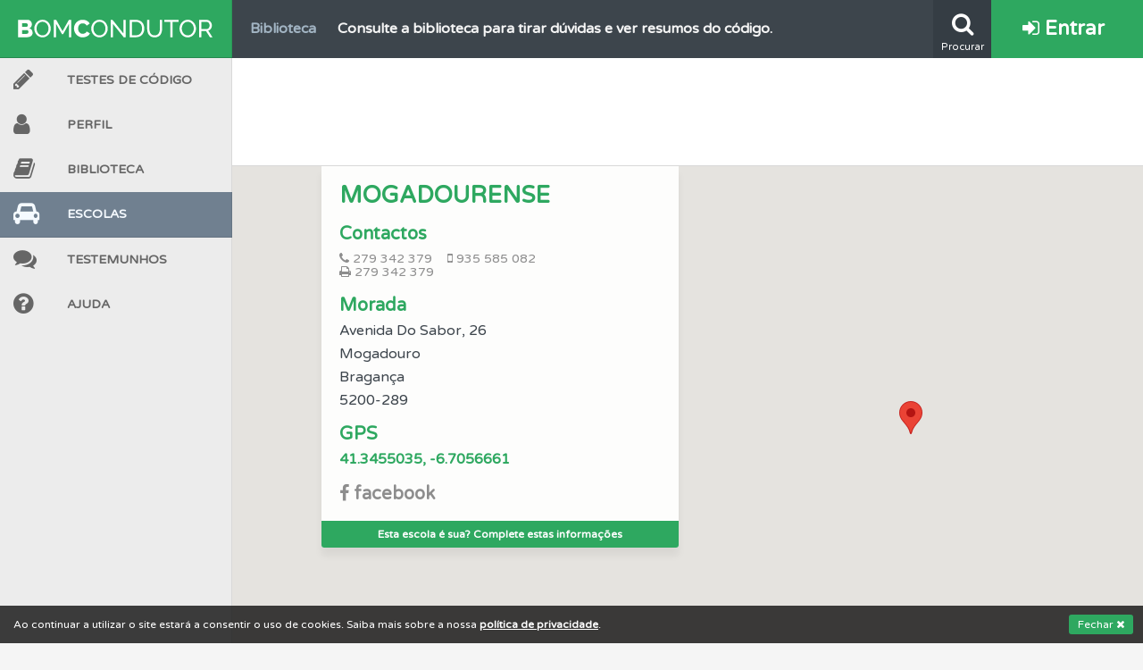

--- FILE ---
content_type: text/html; charset=UTF-8
request_url: https://www.bomcondutor.pt/escolas/escola/mogadourense
body_size: 7283
content:
<!DOCTYPE html>
<html lang="pt" data-ng-app="BC" id="ng-app" class="ng-app:BC" ng-app="BC" xmlns:ng="http://angularjs.org">
    <head>
        <title>Escola de Condução Mogadourense | Mogadouro | Bragança | Bom Condutor</title>
        <link rel="icon" type="image/png" href="/assets/images/layout/favicon.png">
        <link href="https://plus.google.com/110934732148682961859" rel="publisher">
        <meta charset="utf-8" />
        <meta http-equiv="X-UA-Compatible" content="IE=edge,chrome=1" />
        <meta name="viewport" content="width=device-width, initial-scale=1" />
        <meta name="keywords" content="testes de código grátis, escolas de condução">
        <meta name="theme-color" content="#2EA860">
        <meta property="og:locale" content="pt_PT" />
        <meta property="og:site_name" content="Bom Condutor" />
        <meta property="fb:admins" content="100006847961156" />
        <meta name="google-site-verification" content="YlM85GVE1yMvAZlhjqVXlO-MFJt0bGp0O0taYkDbD3I" />
        <meta name="google-site-verification" content="FK5Q-PyBGvh06bYzpUy1U-W0eBU5-Xd6O-pht4r2VbU" />
        <meta name="alexaVerifyID" content="VByNCRgGm1KE7qv6s2MD5LzChLI"/>
        <meta name="wot-verification" content="a279fcdf3da71e933f3f"/>	<meta property="og:title" content="Escola de Condução Mogadourense | Mogadouro | Bragança | Bom Condutor"/>
	<meta name="description" content="Consulte contactos, localização, horários, preços e outras informações da escola de condução Mogadourense, Mogadouro, Bragança">
	<meta property="og:description" content="Consulte contactos, localização, horários, preços e outras informações da escola de condução Mogadourense, Mogadouro, Bragança"/>
	<meta property="og:image" content="/assets/images/brand/s_logo.jpg"/>
	<meta name="robots" content="index, follow" />        <!-- CSS -->
        <link href="//fonts.googleapis.com/css?family=Varela+Round|Open+Sans:400italic,600italic,700italic,700,600,400" rel="stylesheet" type="text/css">
        <link rel="stylesheet" href="/assets/css/bc37b504eab52542c4c2a4721dbee87c49.min.css">
        <link rel="icon" type="image/png" href="/assets/images/brand/icon-192.png" sizes="192x192">
        <!-- JS -->
        <script src="/assets/js/BCapp37b504eab52542c4c2a4721dbee87c49.min.js" charset="UTF-8"></script>
        
         
        <script>
            angular.module('BC').constant('basePath', "https://www.bomcondutor.pt/");
            angular.module('BC').constant('flashMessage', false);
            angular.module('BC').constant('flashModal', false);
            angular.module('BC').constant('userStats', null);
            angular.module('BC').constant('registeredUser', false);
            angular.module('BC').constant('deviceType', "desktop");
        </script>
    </head>
    <body>
        <script>Pace.start();</script>
        <div class="bc-cookie-disclaimer">Ao continuar a utilizar o site estará a consentir o uso de cookies. Saiba mais sobre a nossa <a target="_self" href="/privacidade" class="privacy-link">política de privacidade</a>. <button>Fechar <i class="fa fa-times"></i></button></div>
        <div class="help-overlay"></div>
                        <script>
                    (function(i,s,o,g,r,a,m){i['GoogleAnalyticsObject']=r;i[r]=i[r]||function(){
                    (i[r].q=i[r].q||[]).push(arguments)},i[r].l=1*new Date();a=s.createElement(o),
                    m=s.getElementsByTagName(o)[0];a.async=1;a.src=g;m.parentNode.insertBefore(a,m)
                    })(window,document,'script','//www.google-analytics.com/analytics.js','ga');
                    ga('create', 'UA-46401449-1', 'bomcondutor.pt');
                                        ga('require', 'displayfeatures');
                    ga('require', 'linkid', 'linkid.js');
                    ga('send', 'pageview');
                </script>
                <div id="fb-root"></div>
<script>
  BC.service('FB', ['$window', function($window) {
    return $window.FB;
  }]);
  window.fbAsyncInit = function() {
    // init the FB JS SDK
    FB.init({
      appId      : '345919818887007',                        // App ID from the app dashboard
      status     : true,                                 // Check Facebook Login status
      xfbml      : true                                  // Look for social plugins on the page
    });
  };

  // Load the SDK asynchronously
  (function(d, s, id){
     var js, fjs = d.getElementsByTagName(s)[0];
     if (d.getElementById(id)) {return;}
     js = d.createElement(s); js.id = id;
     js.src = "//connect.facebook.net/pt_PT/all.js";
     fjs.parentNode.insertBefore(js, fjs);
   }(document, 'script', 'facebook-jssdk'));
</script>                <div class="bc-flash-message flash-modal" ng-controller="FlashModalDisplayController"></div><header class="bc-header guest">
	<div class="search-box">
		<form class="search-form" action="/procurar" id="cse-search-box" method="get">
		  <div>
			<input class="field" type="search" autocomplete="off" autosave="bc_search_box" name="q" placeholder="Procurar..." />
		  </div>
		</form>
	</div>
	<div class="ticker" draggable="false">
        		<ul class="info-container">
            			<li class="info" title="O teste &quot;Novas&quot; apresenta-lhe questões a que ainda não respondeu.">
                <a class="just-the-tip" target="_self" href="/teste">
                    <span class="title">Testes</span>
                    <span class="text">O teste &quot;Novas&quot; apresenta-lhe questões a que ainda não respondeu.</span>
                </a>
            </li>
            			<li class="info" title="Crie uma conta para ter acesso às suas estatísticas em qualquer equipamento.">
                <a class="just-the-tip" target="_self" href="/conta/criar">
                    <span class="title">Conta</span>
                    <span class="text">Crie uma conta para ter acesso às suas estatísticas em qualquer equipamento.</span>
                </a>
            </li>
            			<li class="info" title="Consulte as suas estatísticas no seu perfil.">
                <a class="just-the-tip" target="_self" href="/perfil">
                    <span class="title">Perfil</span>
                    <span class="text">Consulte as suas estatísticas no seu perfil.</span>
                </a>
            </li>
            			<li class="info" title="Deve fazer o teste que recomendamos para obter os melhores resultados.">
                <a class="just-the-tip" target="_self" href="/teste">
                    <span class="title">Testes</span>
                    <span class="text">Deve fazer o teste que recomendamos para obter os melhores resultados.</span>
                </a>
            </li>
            			<li class="info" title="As questões que usamos estão atualizadas e são as mesmas do exame oficial.">
                <a class="just-the-tip" target="_self" href="/questoes">
                    <span class="title">Questões</span>
                    <span class="text">As questões que usamos estão atualizadas e são as mesmas do exame oficial.</span>
                </a>
            </li>
            			<li class="info" title="Veja o nível de dificuldade do teste quando o termina.">
                <a class="just-the-tip" target="_self" href="/teste">
                    <span class="title">Testes</span>
                    <span class="text">Veja o nível de dificuldade do teste quando o termina.</span>
                </a>
            </li>
            			<li class="info" title="Saiba no seu perfil se já está preparado para ir a exame.">
                <a class="just-the-tip" target="_self" href="/perfil">
                    <span class="title">Perfil</span>
                    <span class="text">Saiba no seu perfil se já está preparado para ir a exame.</span>
                </a>
            </li>
            			<li class="info" title="Consulte a biblioteca para tirar dúvidas e ver resumos do código.">
                <a class="just-the-tip" target="_self" href="/biblioteca">
                    <span class="title">Biblioteca</span>
                    <span class="text">Consulte a biblioteca para tirar dúvidas e ver resumos do código.</span>
                </a>
            </li>
            			<li class="info" title="Crie uma conta para poder partilhar o seu perfil com os seus amigos.">
                <a class="just-the-tip" target="_self" href="/conta/criar">
                    <span class="title">Conta</span>
                    <span class="text">Crie uma conta para poder partilhar o seu perfil com os seus amigos.</span>
                </a>
            </li>
            			<li class="info" title="Consulte a ajuda se tiver dúvidas relacionadas com a plataforma.">
                <a class="just-the-tip" target="_self" href="/ajuda">
                    <span class="title">Ajuda</span>
                    <span class="text">Consulte a ajuda se tiver dúvidas relacionadas com a plataforma.</span>
                </a>
            </li>
            			<li class="info" title="Pode guardar uma questão colocando-a como favorita.">
                <a class="just-the-tip" target="_self" href="/questoes">
                    <span class="title">Questões</span>
                    <span class="text">Pode guardar uma questão colocando-a como favorita.</span>
                </a>
            </li>
            			<li class="info" title="Veja os testemunhos dos nossos utilizadores e deixe o seu!">
                <a class="just-the-tip" target="_self" href="/testemunhos">
                    <span class="title">Testemunhos</span>
                    <span class="text">Veja os testemunhos dos nossos utilizadores e deixe o seu!</span>
                </a>
            </li>
            			<li class="info" title="Consulte as explicações das questões para esclarecimentos adicionais.">
                <a class="just-the-tip" target="_self" href="/questoes">
                    <span class="title">Questões</span>
                    <span class="text">Consulte as explicações das questões para esclarecimentos adicionais.</span>
                </a>
            </li>
            			<li class="info" title="Use os atalhos de teclado para responder aos testes mais rapidamente.">
                <a class="just-the-tip" target="_self" href="/ajuda#atalhos">
                    <span class="title">Ajuda</span>
                    <span class="text">Use os atalhos de teclado para responder aos testes mais rapidamente.</span>
                </a>
            </li>
            			<li class="info" title="Consulte os comentários da questão quando tem dúvidas.">
                <a class="just-the-tip" target="_self" href="/questoes">
                    <span class="title">Questões</span>
                    <span class="text">Consulte os comentários da questão quando tem dúvidas.</span>
                </a>
            </li>
            			<li class="info" title="Consulte o código da estrada na nossa biblioteca.">
                <a class="just-the-tip" target="_self" href="/biblioteca/codigo-estrada">
                    <span class="title">Biblioteca</span>
                    <span class="text">Consulte o código da estrada na nossa biblioteca.</span>
                </a>
            </li>
            			<li class="info" title="O teste &quot;Erradas&quot; apresenta-lhe questões que errou e não voltou a responder.">
                <a class="just-the-tip" target="_self" href="/teste">
                    <span class="title">Testes</span>
                    <span class="text">O teste &quot;Erradas&quot; apresenta-lhe questões que errou e não voltou a responder.</span>
                </a>
            </li>
            			<li class="info" title="Veja as questões que errou no seu perfil.">
                <a class="just-the-tip" target="_self" href="/perfil">
                    <span class="title">Perfil</span>
                    <span class="text">Veja as questões que errou no seu perfil.</span>
                </a>
            </li>
            			<li class="info" title="O Índice Bom Condutor dá-lhe uma ideia da sua preparação para o exame.">
                <a class="just-the-tip" target="_self" href="/perfil">
                    <span class="title">Perfil</span>
                    <span class="text">O Índice Bom Condutor dá-lhe uma ideia da sua preparação para o exame.</span>
                </a>
            </li>
            			<li class="info" title="Veja os temas onde tem mais dificuldades no seu perfil.">
                <a class="just-the-tip" target="_self" href="/perfil">
                    <span class="title">Perfil</span>
                    <span class="text">Veja os temas onde tem mais dificuldades no seu perfil.</span>
                </a>
            </li>
            			<li class="info" title="O teste &quot;Difícil&quot; apresenta-lhe as questões mais falhadas na plataforma.">
                <a class="just-the-tip" target="_self" href="/teste">
                    <span class="title">Testes</span>
                    <span class="text">O teste &quot;Difícil&quot; apresenta-lhe as questões mais falhadas na plataforma.</span>
                </a>
            </li>
            			<li class="info" title="Consulte aqui todas as questões que usamos na plataforma.">
                <a class="just-the-tip" target="_self" href="/questoes">
                    <span class="title">Questões</span>
                    <span class="text">Consulte aqui todas as questões que usamos na plataforma.</span>
                </a>
            </li>
            			<li class="info" title="Tem um histórico dos seus testes no seu perfil.">
                <a class="just-the-tip" target="_self" href="/perfil">
                    <span class="title">Perfil</span>
                    <span class="text">Tem um histórico dos seus testes no seu perfil.</span>
                </a>
            </li>
            			<li class="info" title="Crie uma conta para não perder as suas estatísticas.">
                <a class="just-the-tip" target="_self" href="/conta/criar">
                    <span class="title">Conta</span>
                    <span class="text">Crie uma conta para não perder as suas estatísticas.</span>
                </a>
            </li>
            		</ul>
        	</div>
	<div class="search-button" title="Clique para pesquisar na plataforma">
		<i class="fa fa-search"></i>
		<span class="button-label">Procurar</span>
	</div>
			<a title="Conta" target="_self" class="login-button" draggable="false" href="/entrar">
			<i class="fa fa-sign-in"></i> Entrar
		</a>
	</header>
<nav class="bc-sidebar">
	<div class="stroke"></div>
	<a class="burger-menu-button" draggable="false" href="">
		<i class="fa fa-bars"></i> MENU
	</a>
	<a target="_self" class="logo-wrapper" draggable="false" href="/">
		<img class="long" src="/assets/images/brand/logo-white.svg"/>
		<img class="short" src="/assets/images/brand/logo-short-white.svg"/>
	</a>
			<a target="_self" class="login-button" draggable="false" href="/entrar"><i class="fa fa-sign-in"></i></a>
		<ul class="items-list">
        <!-- Testes -->
		<li class="zone tests ">
            <a draggable="false" title="Testes" target="_self" href="/teste"><span class="icon-box"><i class="fa fa-pencil"></i></span>Testes de Código</a>
        </li>
        <!-- Perfil -->
        <li class="zone profile ">
        <a draggable="false" title="Perfil" target="_self" href="/perfil"><span class="icon-box"><i class="fa fa-user"></i></span>Perfil</a>
        </li>
        <!-- Biblioteca -->
		<li class="zone study ">
            <a draggable="false" title="Biblioteca" target="_self" href="/biblioteca"><span class="icon-box"><i class="fa fa-book"></i></span>Biblioteca</a>
        </li>
        <div class="zone-menu ">
    <ul class="expands"><li class="categories-wrapper"><span class="category">Código da Estrada<i class="fa fa-chevron-down"></i></span><ul class="expands"><li><a class="link codigo-estrada " href="/biblioteca/codigo-estrada" target="_self">Código da Estrada</a></li><li class="categories-wrapper"><span class="category">Alterações<i class="fa fa-chevron-down"></i></span><ul class="expands"><li><a class="link resumo-alteracoes-janeiro-2014 " href="/biblioteca/resumo-alteracoes-janeiro-2014" target="_self">Lei 72/2013 — Jan/14</a></li><li><a class="link lei-116-2015 " href="/biblioteca/lei-116-2015" target="_self">Lei 116/2015 — Junho/16</a></li></ul></li></ul></li><li class="categories-wrapper"><span class="category">Resumos<i class="fa fa-chevron-down"></i></span><ul class="expands"><li><a class="link resumo-velocidades " href="/biblioteca/resumo-velocidades" target="_self">Velocidades</a></li><li><a class="link resumo-cedencia-passagem " href="/biblioteca/resumo-cedencia-passagem" target="_self">Cedência de Passagem</a></li><li><a class="link via-publica " href="/biblioteca/via-publica" target="_self">Via Pública</a></li><li><a class="link resumo-manobras-proibidas " href="/biblioteca/resumo-manobras-proibidas" target="_self">Manobras</a></li><li><a class="link resumo-contraordenacoes " href="/biblioteca/resumo-contraordenacoes" target="_self">Contraordenações</a></li><li><a class="link categorias-veiculos " href="/biblioteca/categorias-veiculos" target="_self">Categorias de Veículos</a></li><li><a class="link resumo-reacao-travagem-paragem " href="/biblioteca/resumo-reacao-travagem-paragem" target="_self">Reação, Travagem e Paragem</a></li><li><a class="link resumo-circulacao-rotundas " href="/biblioteca/resumo-circulacao-rotundas" target="_self">Circulação em Rotundas</a></li><li><a class="link resumo-luzes-obrigatorias " href="/biblioteca/resumo-luzes-obrigatorias" target="_self">Luzes</a></li><li><a class="link resumo-sinais-sonoros " href="/biblioteca/resumo-sinais-sonoros" target="_self">Sinais Sonoros</a></li><li><a class="link resumo-seguranca-ativa-passiva " href="/biblioteca/resumo-seguranca-ativa-passiva" target="_self">Segurança Ativa e Passiva</a></li><li><a class="link resumo-classificacao-veiculos " href="/biblioteca/resumo-classificacao-veiculos" target="_self">Classificação de Veículos</a></li><li><a class="link resumo-outras-informacoes " href="/biblioteca/resumo-outras-informacoes" target="_self">Outras Informações</a></li></ul></li><li class="categories-wrapper"><span class="category">Sinais de Trânsito<i class="fa fa-chevron-down"></i></span><ul class="expands"><li><a class="link hierarquia-sinais-transito " href="/biblioteca/hierarquia-sinais-transito" target="_self">Hierarquia da Sinalização</a></li><li><a class="link sinais-agentes-transito " href="/biblioteca/sinais-agentes-transito" target="_self">Agentes da Autoridade</a></li><li><a class="link sinalizacao-temporaria " href="/biblioteca/sinalizacao-temporaria" target="_self">Sinalização Temporária</a></li><li><a class="link sinais-mensagem-variavel " href="/biblioteca/sinais-mensagem-variavel" target="_self">Mensagem Variável</a></li><li><a class="link sinalizacao-luminosa " href="/biblioteca/sinalizacao-luminosa" target="_self">Sinalização Luminosa</a></li><li><a class="link sinais-perigo " href="/biblioteca/sinais-perigo" target="_self">Perigo</a></li><li><a class="link sinais-cedencia-passagem " href="/biblioteca/sinais-cedencia-passagem" target="_self">Cedência de Passagem</a></li><li><a class="link sinais-proibicao " href="/biblioteca/sinais-proibicao" target="_self">Proibição</a></li><li><a class="link sinais-obrigacao " href="/biblioteca/sinais-obrigacao" target="_self">Obrigação</a></li><li><a class="link sinais-prescricao-especifica " href="/biblioteca/sinais-prescricao-especifica" target="_self">Prescrição Específica</a></li><li><a class="link sinais-informacao " href="/biblioteca/sinais-informacao" target="_self">Informação</a></li><li><a class="link sinais-pre-sinalizacao " href="/biblioteca/sinais-pre-sinalizacao" target="_self">Pré-sinalização</a></li><li><a class="link sinais-direcao " href="/biblioteca/sinais-direcao" target="_self">Direção</a></li><li><a class="link sinais-confirmacao " href="/biblioteca/sinais-confirmacao" target="_self">Confirmação</a></li><li><a class="link sinais-localidades " href="/biblioteca/sinais-localidades" target="_self">Localidades</a></li><li><a class="link sinais-turistico-cultural " href="/biblioteca/sinais-turistico-cultural" target="_self">Turístico-cultural</a></li><li><a class="link sinais-complementares " href="/biblioteca/sinais-complementares" target="_self">Complementares</a></li><li><a class="link marcas-rodoviarias " href="/biblioteca/marcas-rodoviarias" target="_self">Marcas Rodoviárias</a></li><li><a class="link paineis-adicionais " href="/biblioteca/paineis-adicionais" target="_self">Painéis Adicionais</a></li></ul></li><li><a class="link glossario " href="/biblioteca/glossario" target="_self">Glossário</a></li><li><a class="link questoes " href="/questoes" target="_self">Questões IMT</a></li><li class="categories-wrapper"><span class="category">Outros Documentos<i class="fa fa-chevron-down"></i></span><ul class="expands"><li><a class="link regulamento-sinalizacao-transito " href="https://dre.pt/application/dir/pdf1s/1998/10/227B01/00020119.pdf" target="_blank">Regulamento de Sinalização do Trânsito</a></li><li><a class="link portaria-185-2015 " href="/biblioteca/portaria-185-2015" target="_self">Portaria n.º 185/2015 — Set/15</a></li><li class="categories-wrapper"><span class="category">Fichas Técnicas IMT<i class="fa fa-chevron-down"></i></span><ul class="expands"><li><a class="link conducao-defensiva " href="http://www.imt-ip.pt/sites/IMTT/Portugues/EnsinoConducao/ManuaisEnsinoConducao/Documents/Fichas/FT_ConducaoDefensiva.pdf" target="_self">Condução Defensiva</a></li><li><a class="link conducao-autoestrada " href="http://www.imt-ip.pt/sites/IMTT/Portugues/EnsinoConducao/ManuaisEnsinoConducao/Documents/Fichas/FT_ConducaoemAuto_Estrada.pdf" target="_self">Condução em Autoestrada</a></li><li><a class="link fadiga-stress " href="http://www.imt-ip.pt/sites/IMTT/Portugues/EnsinoConducao/ManuaisEnsinoConducao/Documents/Fichas/FT_FadigaeStress.pdf" target="_self">Fadiga e Stress</a></li><li><a class="link atuacao-caso-incendio " href="http://www.imt-ip.pt/sites/IMTT/Portugues/EnsinoConducao/ManuaisEnsinoConducao/Documents/Fichas/FT_ActuacaocasoIncendio.pdf" target="_self">Atuação em Caso de Incêndio</a></li></ul></li></ul></li></ul></div>		<!-- Escolas -->
        <li class="zone directory selected">
            <a draggable="false" title="Escolas" target="_self" href="/escolas"><span class="icon-box"><i class="fa fa-car"></i></span>Escolas</a>
        </li>
        <!-- Testemunhos -->
        <li class="zone help ">
            <a draggable="false" title="Testemunhos" target="_self" href="/testemunhos"><span class="icon-box"><i class="fa fa-comments"></i></span>Testemunhos</a>
        </li>
        <!-- Ajuda -->
        <li class="zone help ">
            <a draggable="false" title="Ajuda" target="_self" href="/ajuda"><span class="icon-box"><i class="fa fa-question-circle"></i></span>Ajuda</a>
        </li>
				<li class="expand">
            <a draggable="false" target="_self" href=""><span class="icon-box"><i class="fa fa-angle-double-right"></i></span></a>
        </li>
		<li class="reduce">
            <a draggable="false" target="_self" href=""><span class="icon-box"><i class="fa fa-angle-double-left"></i></span></a>
        </li>
		<li class="search-box">
			<form class="search-form" action="/procurar" id="cse-search-box" method="get">
				<button type="submit" class="search-button"><i class="fa fa-search"></i></button>
				<input class="field" type="search" results="5" autosave="bc_search_box" name="q" placeholder="Procurar..." />
			</form>
		</li>
	</ul>
</nav>
<div class="panel-wrapper school">
	<div class="panel-content">
        <div class="pacific-pegasus banner wide">
<style type="text/css">
.bc_banner_1 { width: 320px; height: 100px; }
@media(min-width: 813px) { .bc_banner_1 { width: 728px; height: 90px; } }
@media(min-width: 1280px) { .bc_banner_1 { width: 970px; height: 90px; } }
@media(min-width: 1510px) { .bc_banner_1 { width: 1200px; height: 90px; } }
</style>
<script async src="//pagead2.googlesyndication.com/pagead/js/adsbygoogle.js"></script>
<ins class="adsbygoogle bc_banner_1" style="display:block" data-ad-client="ca-pub-5567971961300547" data-ad-slot="9653971892" data-ad-format="horizontal" data-full-width-responsive="false"></ins>
<script>(adsbygoogle = window.adsbygoogle || []).push({});</script>
</div>		<div class="clearfix"></div>
		<div id="map">
            <!--sse-->
			<div itemscope itemtype="http://schema.org/LocalBusiness" class="about unclaimed">
				<h2 title="Escola de condução Mogadourense" class="school-name" itemprop="name">Mogadourense</h2>
								<div class="contacts">
											<h4>Contactos</h4>
						<div class="phones">
							<ul><li title="Telefone" itemprop="telephone"><i class="fa fa-phone"></i> 279 342 379</li><li title="Fax" itemprop="faxNumber"><i class="fa fa-print"></i> 279 342 379</li></ul><ul><li title="Telemóvel" itemprop="telephone"><i class="fa fa-mobile"></i> 935 585 082</li></ul>							<div class="clearfix"></div>
						</div>
																<div class="address">
							<h4>Morada</h4>
							<span itemprop="address" itemscope itemtype="http://schema.org/PostalAddress" class="address">
								<p itemprop="streetAddress">Avenida Do Sabor, 26</p>
								<p itemprop="addressLocality">Mogadouro</p>
								<p itemprop="addressRegion">Bragança</p>
								<p itemprop="postalCode">5200-289</p>
								<p itemprop="addressCountry" style="display: none;">PT</p>
							</span>
						</div>
																<div itemprop="geo" itemscope itemtype="http://schema.org/GeoCoordinates" class="gps">
							<h4>GPS</h4>
							<span class="gps" title="Ver escola no Google Maps"><a target="_blank" rel="nofollow" href="/redirect?url=http%3A%2F%2Fmaps.google.com%2Fmaps%3Fq%3D41.3455035%2C-6.7056661%26ll%3D41.3455035%2C-6.7056661%26z%3D17&c=bc8a0ff1cea952fd10df941a6e543ead930ac277&id=5278c8dc5e32d71d5ac3c7b4">41.3455035, -6.7056661</a></span><meta itemprop="latitude" content="41.3455035" /><meta itemprop="longitude" content="-6.7056661" />						</div>
																					<span class="facebook"><i class="fa fa-facebook"></i>  <a target="_blank" rel="nofollow" href="/redirect?url=www.facebook.com%2Fescolamogadourense&c=731a41331ead59a78f6c099c1c2185a148cb96c8&id=5278c8dc5e32d71d5ac3c7b4">facebook</a></span>
									</div>
									<a class="claim" href="/contacto?tipo=escolas">Esta escola é sua? Complete estas informações</a>
							</div>
            <!--/sse-->
            <div id="map-canvas"></div>
			<script type="text/javascript" src="https://maps.googleapis.com/maps/api/js?key=AIzaSyCrImbxFQx_Boh_u_GNaQEw1d-YoAkKyHM&libraries=places&sensor=false"></script>
			<script type="text/javascript">
				function school_map() {
					if($('#map-canvas:visible').length > 0){
						google.maps.Map.prototype.panToWithOffset = function(latlng, offsetX, offsetY) {
							var map = this;
							var ov = new google.maps.OverlayView();
							ov.onAdd = function() {
								var proj = this.getProjection();
								var aPoint = proj.fromLatLngToContainerPixel(latlng);
								aPoint.x = aPoint.x+offsetX;
								aPoint.y = aPoint.y+offsetY;
								map.panTo(proj.fromContainerPixelToLatLng(aPoint));
							};
							ov.draw = function() {};
							ov.setMap(this);
						};

						var coordinates = $('.gps .gps').text().split(',');
						var coorloc = new google.maps.LatLng(parseFloat(coordinates[0]),parseFloat(coordinates[1]));
						var mapOptions = {
							zoom: 16,
							mapTypeId: google.maps.MapTypeId.ROADMAP,
							disableDefaultUI: true,
							center: coorloc,
							scrollwheel: false
						};

						var map = new google.maps.Map(document.getElementById("map-canvas"), mapOptions);


						var marker = new google.maps.Marker({
							map: map,
							position: coorloc
						});

						var padding = parseInt($('#map > .about').css('padding-right')) + parseInt($('#map > .about').css('padding-left'));
						var mapa = $('#map').width();
						var info = $('#map > .about').width() + padding + parseInt($('#map > .about').css('left'));
						var offset = (mapa / 2) - ((mapa - info) / 2);
						map.panToWithOffset(coorloc, -offset, 0);
						google.maps.event.addDomListener(window, 'resize', function() {
							map.setCenter(coorloc);
							map.panToWithOffset(coorloc, -offset, 0);
						});
					}
				}
				google.maps.event.addDomListener(window, 'load', school_map);
			</script>
		</div>
		<div class="more-schools">
			<h5 class="wide-heading">Outras escolas — Mogadouro, Bragança</h5>
						<a class="others" href="/escolas/lista/Bragança/Mogadouro">Mogadouro — mais escolas de condução neste concelho</a>
			<a class="others" href="/escolas/lista/Bragança">Bragança — mais escolas de condução neste distrito</a>
		</div>
	</div>
</div>		<footer>
			<div class="top">
				<a class="year" href="/">&copy; 2026 — Bom Condutor</a>
				<div class="social-links">
					<a target="_blank" class="social facebook" href="https://facebook.com/bomcondutor.pt" title="Facebook"><i class="fa fa-facebook-square"></i></a>
					<a target="_blank" class="social google" href="https://google.com/+BOMCONDUTORpt" title="Google+"><i class="fa fa-google-plus-square"></i></a>
					<a target="_blank" class="social twitter" href="https://twitter.com/bomcondutorpt" title="Twitter"><i class="fa fa-twitter-square"></i></a>
				</div>
				<div class="clearfix"></div>
			</div>
			<div class="links-groups">
				<ul class="links">
					<li class="link"><a target="_self" title="Testes de Código IMTT 2026" href="/teste">Testes de código</a></li>
					<li class="link"><a target="_self" title="Material de Estudo" href="/biblioteca">Biblioteca</a></li>
					<li class="link"><a target="_self" title="Questões de exame oficial IMTT" href="/questoes">Questões</a></li>
					<li class="link"><a target="_self" title="Diretório de Escolas de Condução" href="/escolas">Escolas</a></li>
					<li class="link"><a target="_self" title="Simulador de renovação de carta de condução" href="/simulador/renovacao">Simulador de renovação</a></li>
				</ul>
				<ul class="links">
					<li class="link"><a target="_self" href="/contacto">Contacto</a></li>
					<li class="link"><a target="_self" title="Ajuda" href="/ajuda">Ajuda</a></li>
					<li class="link"><a target="_self" href="/testemunhos">Testemunhos</a></li>
					<li class="link"><a target="_self" title="Ajudar" href="/ajudar">Como ajudar</a></li>
				</ul>
				<ul class="links">
					<li class="link"><a target="_self" href="/privacidade">Política de Privacidade</a></li>
				</ul>
			</div>
			<a target="_blank" class="DOwatermark" rel="nofollow" title="Digital Ocean" href="https://www.digitalocean.com/?refcode=33e8227f2814"><img src="/assets/images/layout/DOwm.png"></a>
		</footer>
	<script defer src="https://static.cloudflareinsights.com/beacon.min.js/vcd15cbe7772f49c399c6a5babf22c1241717689176015" integrity="sha512-ZpsOmlRQV6y907TI0dKBHq9Md29nnaEIPlkf84rnaERnq6zvWvPUqr2ft8M1aS28oN72PdrCzSjY4U6VaAw1EQ==" data-cf-beacon='{"version":"2024.11.0","token":"94779a9b32374520b09dc0e076a1c95c","r":1,"server_timing":{"name":{"cfCacheStatus":true,"cfEdge":true,"cfExtPri":true,"cfL4":true,"cfOrigin":true,"cfSpeedBrain":true},"location_startswith":null}}' crossorigin="anonymous"></script>
</body>
</html>

--- FILE ---
content_type: text/html; charset=utf-8
request_url: https://www.google.com/recaptcha/api2/aframe
body_size: 268
content:
<!DOCTYPE HTML><html><head><meta http-equiv="content-type" content="text/html; charset=UTF-8"></head><body><script nonce="LSkxRfvC5rVf-KoITypN9w">/** Anti-fraud and anti-abuse applications only. See google.com/recaptcha */ try{var clients={'sodar':'https://pagead2.googlesyndication.com/pagead/sodar?'};window.addEventListener("message",function(a){try{if(a.source===window.parent){var b=JSON.parse(a.data);var c=clients[b['id']];if(c){var d=document.createElement('img');d.src=c+b['params']+'&rc='+(localStorage.getItem("rc::a")?sessionStorage.getItem("rc::b"):"");window.document.body.appendChild(d);sessionStorage.setItem("rc::e",parseInt(sessionStorage.getItem("rc::e")||0)+1);localStorage.setItem("rc::h",'1769285671884');}}}catch(b){}});window.parent.postMessage("_grecaptcha_ready", "*");}catch(b){}</script></body></html>